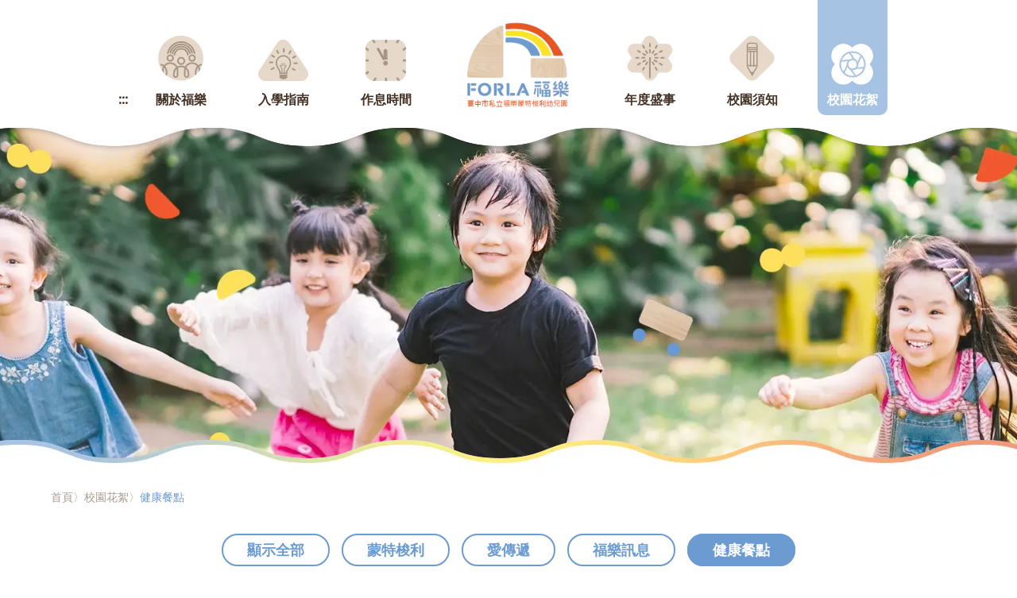

--- FILE ---
content_type: text/html; charset=utf-8
request_url: https://www.forla.tw/photo-detail.php?sn=107
body_size: 4964
content:
<!DOCTYPE html>
<html lang="vi-vn" class="wf-bonbon-n4-active wf-active"><head>
<meta name="msvalidate.01" content="8F58108C67C8717925F0FABF7F613FD2" />
<meta name="google-site-verification" content="RytF7HtphIgJ3O1OIsZi6RfTmG3KucxQdR_RwUm161U" />
<meta name="google-site-verification" content="9253Pos5P-7JW8s96ajLiWTsrYg3QK9pPzyg2zpa4RI" />
<meta charset="utf-8">
<meta name="viewport" content="width=device-width, initial-scale=1"/>
<meta name="Robots" content="all">
<meta name="Robots" content="index,follow"/>
<title>蒙特梭利教學法的特色？在準備好的蒙特梭利環境裡，讓孩子自由發展興趣，自發性地學習｜台中蒙特梭利幼兒園ptt｜台中蒙特梭利幼兒園ptt｜台中蒙特梭利幼兒園ptt｜台中蒙特梭利幼兒園ptt｜台中蒙特梭利幼兒園ptt｜蒙特梭利幼兒園｜福樂蒙特梭利幼兒園</title>
<meta name="description" content="蒙特梭利教學法的特色？在準備好的蒙特梭利環境裡，讓孩子自由發展興趣，自發性地學習，蒙特梭利教學法的特色？在準備好的蒙特梭利環境裡，讓孩子自由發展興趣，自發性地學習            ｜台中蒙特梭利幼兒園ptt｜台中蒙特梭利幼兒園ptt｜台中蒙特梭利幼兒園ptt｜台中蒙特梭利幼兒園ptt｜台中蒙特梭利幼兒園ptt｜蒙特梭利幼兒園｜福樂蒙特梭利幼兒園"/>
<meta property="og:type" content="article"/>
<meta property="og:title" content="蒙特梭利教學法的特色？在準備好的蒙特梭利環境裡，讓孩子自由發展興趣，自發性地學習｜台中蒙特梭利幼兒園ptt｜台中蒙特梭利幼兒園ptt｜台中蒙特梭利幼兒園ptt｜台中蒙特梭利幼兒園ptt｜台中蒙特梭利幼兒園ptt｜蒙特梭利幼兒園｜福樂蒙特梭利幼兒園"/>
<meta property="og:description" content="蒙特梭利教學法的特色？在準備好的蒙特梭利環境裡，讓孩子自由發展興趣，自發性地學習，蒙特梭利教學法的特色？在準備好的蒙特梭利環境裡，讓孩子自由發展興趣，自發性地學習            ｜台中蒙特梭利幼兒園ptt｜台中蒙特梭利幼兒園ptt｜台中蒙特梭利幼兒園ptt｜台中蒙特梭利幼兒園ptt｜台中蒙特梭利幼兒園ptt｜蒙特梭利幼兒園｜福樂蒙特梭利幼兒園"/>
<meta property="og:image" content="https://www.forla.tw/upload/activity/activity-20230608092816-417-0605.jpg"/>
<meta property="og:url" content="https://www.forla.tw/"/>
<meta property="fb:admins" content="1435851254" />
<meta name="p:domain_verify" content="138bd7a9a2a3552e2154c0acb352fa8a"/>
<meta http-equiv="X-UA-Compatible" content="IE=edge" />
<link rel="icon" href="https://www.forla.tw//favicon.ico" type="image/x-icon"/>
<link rel="stylesheet" href="https://www.forla.tw/css/menu.css" >
<link rel="stylesheet" href="https://www.forla.tw/css/css_shared.css" >
<script type="application/ld+json">
{"@context":"http://schema.org",
  "@type":"WebSite",
  "mainEntityOfPage":{
    "@type":"WebPage",
    "@id":"https://www.forla.tw/"},
  "headline":"蒙特梭利教學法的特色？在準備好的蒙特梭利環境裡，讓孩子自由發展興趣，自發性地學習｜台中蒙特梭利幼兒園ptt｜台中蒙特梭利幼兒園ptt｜台中蒙特梭利幼兒園ptt｜台中蒙特梭利幼兒園ptt｜台中蒙特梭利幼兒園ptt｜蒙特梭利幼兒園｜福樂蒙特梭利幼兒園",
  "image": {
    "@type":"ImageObject",
     "url": "https://www.forla.tw/js/banner/index_banner-01.jpg",
    "height":800,
    "width":800},
  "datePublished": "2023-02-01T08:00:00+08:00",
  "dateModified": "2023-02-10T09:20:00+08:00",
  "author": {
    "@type":"Organization",
    "name": "福樂蒙特梭利幼兒園",
	 "email": "",
    "telephone":"(04)2426-5660"},
  "description": "蒙特梭利教學法的特色？在準備好的蒙特梭利環境裡，讓孩子自由發展興趣，自發性地學習，蒙特梭利教學法的特色？在準備好的蒙特梭利環境裡，讓孩子自由發展興趣，自發性地學習            ｜台中蒙特梭利幼兒園ptt｜台中蒙特梭利幼兒園ptt｜台中蒙特梭利幼兒園ptt｜台中蒙特梭利幼兒園ptt｜台中蒙特梭利幼兒園ptt｜蒙特梭利幼兒園｜福樂蒙特梭利幼兒園"}
</script>
	
<!--秀圖效果 開始-->	
<link media="screen" rel="stylesheet" href="colorbox.css" />
<script src="https://ajax.googleapis.com/ajax/libs/jquery/1.6.3/jquery.min.js"></script>
<script src="colorbox/jquery.colorbox.js"></script>
<script>
		$(document).ready(function(){
			//Examples of how to assign the ColorBox event to elements
			$(".group1").colorbox({rel:'group1'});
			$(".group2").colorbox({rel:'group2', transition:"fade"});
			$(".group3").colorbox({rel:'group3', transition:"none", width:"80%", height:"80%"});
			$(".group4").colorbox({rel:'group4', slideshow:true});
			$(".ajax").colorbox();
			$(".youtube").colorbox({iframe:true, innerWidth:425, innerHeight:344});
			$(".iframe").colorbox({iframe:true, width:"80%", height:"80%"});
			$(".inline").colorbox({inline:true, width:"50%"});
			$(".callbacks").colorbox({
				onOpen:function(){ alert('onOpen: colorbox is about to open'); },
				onLoad:function(){ alert('onLoad: colorbox has started to load the targeted content'); },
				onComplete:function(){ alert('onComplete: colorbox has displayed the loaded content'); },
				onCleanup:function(){ alert('onCleanup: colorbox has begun the close process'); },
				onClosed:function(){ alert('onClosed: colorbox has completely closed'); }
			});
			
			//Example of preserving a JavaScript event for inline calls.
			$("#click").click(function(){ 
				$('#click').css({"background-color":"#f00", "color":"#fff", "cursor":"inherit"}).text("Open this window again and this message will still be here.");
				return false;
			});
		});
	</script>
<!--秀圖效果 結束-->	
<script type="text/javascript">
<!--
	function to_pre( cSn )
	{
		document.form13.action = "https://www.forla.tw/photo.php";
		document.form13.cSn.value = cSn;
		document.form13.submit();
	}	
//-->	
</script>	
</head>


<body>
<div class="topc"><a href="#C" title="進入內容區塊" tabindex="1" class="topmain topmain-focusable">進入內容區塊</a></div>


<div role="navigation" class="navbg fixed"><div class="navwidth">
<a href="#U" title="Alt+U:主選單區" id="AU" accesskey="U" name="U" >:::</a>
<a href="https://www.forla.tw/about/" class="forla-10">台中蒙特梭利幼兒園</a>
<a href="https://www.forla.tw/about/" class="forla-10">台中幼兒園</a>
<a href="https://www.forla.tw/about/" class="forla-10">蒙特梭利幼兒園</a>
<a href="https://www.forla.tw/about/" class="menu1">關於福樂</a>
<a href="https://www.forla.tw/admissions/" class="menu2">入學指南</a>
<a href="https://www.forla.tw/days/" class="menu3">作息時間</a>
<a href="https://www.forla.tw/" title="福樂蒙特梭利幼兒園首頁" class="renewal">福樂蒙特梭利幼兒園</a>
<a href="https://www.forla.tw/event/" class="menu4">年度盛事</a>
<a href="https://www.forla.tw/drug/" class="menu5">校園須知</a>
<a href="https://www.forla.tw/photo.php" class="menu62">校園花絮</a>
</div></div>

	
  

 



<div id="header_smp" class="menutop"><!--手機選單開始-->
<a href="https://www.forla.tw/about/" class="forla-10">台中蒙特梭利幼兒園</a>
<a href="https://www.forla.tw/about/" class="forla-10">台中幼兒園</a>
<a href="https://www.forla.tw/about/" class="forla-10">蒙特梭利幼兒園</a>
<div id="smpfixed" class="dropmenu wb">
<label for="Panel1" class="menubg">
<a href="https://www.forla.tw/" title="福樂蒙特梭利幼兒園" class="renewal">福樂蒙特梭利幼兒園</a>
</label>

<label for="Panel1" class="r menubg">
<img alt="展開響應式選單按鈕圖" src="https://www.forla.tw/img/button/menu_p.webp" class="menu_p"/></label>
<input type="checkbox" id="Panel1" class="on-off"/>
<ul><br>
<a href="https://www.forla.tw/" class="sub_menu">首頁</a>
<a href="https://www.forla.tw/about/" class="sub_menu">關於福樂</a>	
	
<a href="javascript:view_ans(21);" title="關於福樂" class="sub_menu sub_menu-op">入學指南</a>
<div id="ans21" style="DISPLAY:none;PADDING-TOP:0px;" class="subsub_menu-box">
<a href="https://www.forla.tw/admissions/" class="subsub_menu">- 入學指南</a>
<a href="https://www.forla.tw/preparation/" class="subsub_menu">- 入學前的準備</a>
</div>
	
<a href="https://www.forla.tw/days/" class="sub_menu">作息時間</a>	
<a href="https://www.forla.tw/event/" class="sub_menu">年度盛事</a>	
	
<a href="javascript:view_ans(22);" title="入學指南" class="sub_menu sub_menu-op">校園須知</a>
<div id="ans22" style="DISPLAY:none;PADDING-TOP:0px;" class="subsub_menu-box">
<a href="https://www.forla.tw/drug/" class="subsub_menu">- 託藥規定</a>
<a href="https://www.forla.tw/download/" class="subsub_menu">- 相關下載</a>
</div>	
	
	
<a href="javascript:view_ans(23);" title="入學指南" class="sub_menu sub_menu-op">校園花絮</a>
<div id="ans23" style="DISPLAY:none;PADDING-TOP:0px;" class="subsub_menu-box">
				 
		<a href="https://www.forla.tw/photo.php?cSn=6" class="subsub_menu">- 蒙特梭利</a>
				 
		<a href="https://www.forla.tw/photo.php?cSn=7" class="subsub_menu">- 愛傳遞</a>
				 
		<a href="https://www.forla.tw/photo.php?cSn=4" class="subsub_menu">- 福樂訊息</a>
				 
		<a href="https://www.forla.tw/photo.php?cSn=5" class="subsub_menu">- 健康餐點</a>

</div><br></ul>


</div><!--手機選單結束 --></div>

<script type="text/javascript"><!--折疊選單用-->
  eval(function(p,a,c,k,e,r){e=function(c){return c.toString(a)};if(!''.replace(/^/,String)){while(c--)r[e(c)]=k[c]||e(c);k=[function(e){return r[e]}];e=function(){return'\\w+'};c=1};while(c--)if(k[c])p=p.replace(new RegExp('\\b'+e(c)+'\\b','g'),k[c]);return p}('8 9(a){5(1.2("0"+a).3.4=="7"){1.2("0"+a).3.4="6"}b 5(1.2("0"+a).3.4=="6"){1.2("0"+a).3.4="7"}}8 c(a){5(1.2("0"+a).3.4=="6"){1.2("0"+a).3.4="7"}}',13,13,'ans|document|getElementById|style|display|if|block|none|function|view_ans||else|close_ans'.split('|'),0,{}))
  </script>
<!--電腦版滑入出現次選單-->
<link href="https://www.forla.tw/css/bootstrap.min.css" rel="stylesheet" type="text/css">
<script src="https://www.forla.tw/js/jquery.smartmenus.js"></script>
<script src="https://www.forla.tw/js/jquery.smartmenus.bootstrap.js"></script>   

<div class="banner-box">	
<div class="banner-bg"></div>
<div class="banner-p6_2">蒙特梭利幼兒園</div></div>		
	
<div class="page-w2 "><div class="guide"><a href="https://www.forla.tw/" >首頁</a>〉<a href="photo.php" >校園花絮</a>〉<span class="blue">健康餐點</span></div></div>	
<div class="page-c">
<a href="https://www.forla.tw/photo.php" class="sub2-photo">顯示全部</a>
				 
		<a href="https://www.forla.tw/photo.php?cSn=6" class="sub2-photo">蒙特梭利</a>
				 
		<a href="https://www.forla.tw/photo.php?cSn=7" class="sub2-photo">愛傳遞</a>
				 
		<a href="https://www.forla.tw/photo.php?cSn=4" class="sub2-photo">福樂訊息</a>
				 
		<a href="https://www.forla.tw/photo.php?cSn=5" class="sub2-photo2">健康餐點</a>


</div>

	
<form action="https://www.forla.tw/photo.php" name="form15" method="post">
</form>	

<div class="title-w2">
<span class="txt18 grey transform">CAMPUS PHOTO ALBUM</span><br>
<h1 class="forla-title">蒙特梭利幼兒園</h1>
<h2 class="tt00">台中蒙特梭利</h2>
<h2 class="tt00">蒙特梭利</h2>
<span class="black txt40">健康餐點</span><br>
<img src="img/button/line-01.webp" width="200" alt="福樂蒙特梭利幼兒園"><a href="https://www.forla.tw/" class="tt00" title="台中蒙特梭利幼兒園ptt">台中蒙特梭利幼兒園ptt</a>
<!--title-w2--></div>		


<div class="title-w2"><br><br>
<h2 class="blue txt28 transform">蒙特梭利教學法的特色？在準備好的蒙特梭利環境裡，讓孩子自由發展興趣，自發性地學習(1)</h2>
<h3 class="tt00">蒙特梭利教學法的特色？在準備好的蒙特梭利環境裡，讓孩子自由發展興趣，自發性地學習</h3>
<h3 class="tt00">台中蒙特梭利幼兒園ptt</h3>
<span class="txt18 grey">2023-06-05</span><br><br></div>	
	
<div class="photos-box">
                        <br><br>

<h2 class="h3 blue txt24 transform">蒙特梭利幼兒園</h2>

<h2 class="h3 blue txt24 transform">台中西屯區幼兒園</h2>

<h2 class="h3 blue txt24 transform">蒙特梭利教學</h2>

<h2 class="h3 blue txt24 transform">西屯區幼兒園</h2>

<h2 class="tt00">蒙特梭利幼兒園</h2>

<h2 class="tt00">推薦蒙特梭利幼兒園</h2>

<h2 class="tt00">台中西屯區幼兒園</h2>

<h2 class="tt00">西屯區幼兒園</h2>

<h2 class="tt00">蒙特梭利教具</h2>

<h2 class="tt00">蒙特梭利教育理念</h2>

<h2 class="tt00">蒙特梭利教學理念</h2>

<h2 class="tt00">AMS蒙特梭利證書</h2>

<h2 class="tt00">AMI、AMS蒙特梭利證書</h2>

<h2 class="tt00">AMI蒙特梭利證書</h2>

<h2 class="tt00">台中蒙特梭利幼兒園</h2>

<h2 class="tt00">台中西屯區幼兒園</h2>

<h2 class="tt00">西屯區蒙特梭利</h2>

<h2 class="tt00">西屯區蒙特梭利</h2>

<h2 class="tt00">台中西屯區幼兒園</h2>

<h2 class="tt00">台中西屯區蒙特梭利幼兒園</h2>

<h2 class="tt00">西屯區蒙特梭利幼兒園</h2>

<h2 class="tt00">西屯區幼兒園</h2>

<p><a class="forla-10" href="https://www.forla.tw/">蒙特梭利幼兒園</a> <a class="forla-10" href="https://www.forla.tw/">推薦蒙特梭利幼兒園</a> <a class="forla-10" href="https://www.forla.tw/">台中西屯區幼兒園</a> <a class="forla-10" href="https://www.forla.tw/">西屯區幼兒園</a> <a class="forla-10" href="https://www.forla.tw/">蒙特梭利教具</a> <a class="forla-10" href="https://www.forla.tw/">蒙特梭利教育理念</a> <a class="forla-10" href="https://www.forla.tw/">蒙特梭利教學理念</a> <a class="forla-10" href="https://www.forla.tw/">AMS蒙特梭利證書</a> <a class="forla-10" href="https://www.forla.tw/">AMI、AMS蒙特梭利證書</a> <a class="forla-10" href="https://www.forla.tw/">AMI蒙特梭利證書</a></p>

<p><a class="forla-10" href="https://www.forla.tw/" title="台中西屯區幼兒園">台中西屯區幼兒園</a><a class="forla-10" href="https://www.forla.tw/" title="西屯區蒙特梭利">西屯區蒙特梭利</a><a class="forla-10" href="https://www.forla.tw/" title="西屯區蒙特梭利">西屯區蒙特梭利</a><a class="forla-10" href="https://www.forla.tw/" title="台中蒙特梭利幼兒園">台中蒙特梭利幼兒園</a> <a class="forla-10" href="https://www.forla.tw/" title="台中西屯區幼兒園">台中西屯區幼兒園</a> <a class="forla-10" href="https://www.forla.tw/" title="台中西屯區蒙特梭利幼兒園">台中西屯區蒙特梭利幼兒園</a> <a class="forla-10" href="https://www.forla.tw/" title="西屯區蒙特梭利幼兒園">西屯區蒙特梭利幼兒園</a> <a class="forla-10" href="https://www.forla.tw/" title="西屯區幼兒園">西屯區幼兒園</a></p>

<h2 class="tt00">台中蒙特梭利幼兒園</h2>

<h2 class="tt00">台中西屯區幼兒園</h2>

<h2 class="tt00">台中西屯區蒙特梭利幼兒園</h2>

<h2 class="tt00">西屯區蒙特梭利幼兒園</h2>

<h2 class="tt00">西屯區幼兒園</h2>

<p><a class="forla-10" href="https://www.forla.tw/" title="台中蒙特梭利幼兒園">台中蒙特梭利幼兒園</a> <a class="forla-10" href="https://www.forla.tw/" title="台中西屯區幼兒園">台中西屯區幼兒園</a> <a class="forla-10" href="https://www.forla.tw/" title="台中西屯區蒙特梭利幼兒園">台中西屯區蒙特梭利幼兒園</a> <a class="forla-10" href="https://www.forla.tw/" title="西屯區蒙特梭利幼兒園">西屯區蒙特梭利幼兒園</a> <a class="forla-10" href="https://www.forla.tw/" title="西屯區幼兒園">西屯區幼兒園</a></p>

<h2 class="tt00">台中蒙特梭利幼兒園</h2>

<h2 class="tt00">台中西屯區幼兒園</h2>

<h2 class="tt00">台中西屯區蒙特梭利幼兒園</h2>

<h2 class="tt00">西屯區蒙特梭利幼兒園</h2>

<h2 class="tt00">西屯區幼兒園</h2>

<p><a class="forla-10" href="https://www.forla.tw/" title="台中蒙特梭利幼兒園">台中蒙特梭利幼兒園</a> <a class="forla-10" href="https://www.forla.tw/" title="台中西屯區幼兒園">台中西屯區幼兒園</a> <a class="forla-10" href="https://www.forla.tw/" title="台中西屯區蒙特梭利幼兒園">台中西屯區蒙特梭利幼兒園</a> <a class="forla-10" href="https://www.forla.tw/" title="西屯區蒙特梭利幼兒園">西屯區蒙特梭利幼兒園</a> <a class="forla-10" href="https://www.forla.tw/" title="西屯區幼兒園">西屯區幼兒園</a></p>

<p><a class="forla-10" href="https://www.forla.tw/" title="台中蒙特梭利幼兒園">台中蒙特梭利幼兒園</a> <a class="forla-10" href="https://www.forla.tw/" title="台中西屯區幼兒園">台中西屯區幼兒園</a> <a class="forla-10" href="https://www.forla.tw/" title="台中西屯區蒙特梭利幼兒園">台中西屯區蒙特梭利幼兒園</a> <a class="forla-10" href="https://www.forla.tw/" title="西屯區蒙特梭利幼兒園">西屯區蒙特梭利幼兒園</a> <a class="forla-10" href="https://www.forla.tw/" title="西屯區幼兒園">西屯區幼兒園</a></p>

<p><a class="forla-10" href="https://www.forla.tw/" title="台中蒙特梭利幼兒園">台中蒙特梭利幼兒園</a> <a class="forla-10" href="https://www.forla.tw/" title="台中西屯區幼兒園">台中西屯區幼兒園</a> <a class="forla-10" href="https://www.forla.tw/" title="台中西屯區蒙特梭利幼兒園">台中西屯區蒙特梭利幼兒園</a> <a class="forla-10" href="https://www.forla.tw/" title="西屯區蒙特梭利幼兒園">西屯區蒙特梭利幼兒園</a> <a class="forla-10" href="https://www.forla.tw/" title="西屯區幼兒園">西屯區幼兒園</a></p>

<p><a class="forla-10" href="https://www.forla.tw/" title="台中蒙特梭利幼兒園">台中蒙特梭利幼兒園</a> <a class="forla-10" href="https://www.forla.tw/" title="台中西屯區幼兒園">台中西屯區幼兒園</a> <a class="forla-10" href="https://www.forla.tw/" title="台中西屯區蒙特梭利幼兒園">台中西屯區蒙特梭利幼兒園</a> <a class="forla-10" href="https://www.forla.tw/" title="西屯區蒙特梭利幼兒園">西屯區蒙特梭利幼兒園</a> <a class="forla-10" href="https://www.forla.tw/" title="西屯區幼兒園">西屯區幼兒園</a></p>

<p><a class="forla-10" href="https://www.forla.tw/" title="台中蒙特梭利幼兒園">台中蒙特梭利幼兒園</a> <a class="forla-10" href="https://www.forla.tw/" title="台中西屯區幼兒園">台中西屯區幼兒園</a> <a class="forla-10" href="https://www.forla.tw/" title="台中西屯區蒙特梭利幼兒園">台中西屯區蒙特梭利幼兒園</a> <a class="forla-10" href="https://www.forla.tw/" title="西屯區蒙特梭利幼兒園">西屯區蒙特梭利幼兒園</a> <a class="forla-10" href="https://www.forla.tw/" title="西屯區幼兒園">西屯區幼兒園</a></p>
</div>

	

<h4 class="tt00">台中蒙特梭利幼兒園ptt</h4>
<br><br>	
<div class="page-w3">	
<div class="group3 photo-01" href="upload/activity/activity-20230608092816-417-0605.jpg">
<img src="upload/activity/activity-20230608092816-417-0605.jpg" height="188px" alt=""/><a href="https://www.forla.tw/" class="tt00" title="蒙特梭利幼兒園">蒙特梭利幼兒園</a></div>
	
	
	
<h3 class="tt00">台中蒙特梭利幼兒園ptt</h3>	
<h4 class="tt00">台中蒙特梭利幼兒園ptt</h4>	
<a href="https://www.forla.tw/" class="tt00 but" title="台中蒙特梭利幼兒園ptt">台中蒙特梭利幼兒園ptt</a>
<a href="https://www.forla.tw/" class="tt00 but" title="台中蒙特梭利幼兒園ptt">台中蒙特梭利幼兒園ptt</a>
<a href="https://www.forla.tw/" class="tt00 but" title="台中蒙特梭利幼兒園ptt">台中蒙特梭利幼兒園ptt</a>	
<a href="https://www.forla.tw/" class="tt00 but" title="台中蒙特梭利幼兒園ptt">台中蒙特梭利幼兒園ptt</a>
<a href="https://www.forla.tw/" class="tt00 but" title="台中蒙特梭利幼兒園ptt">台中蒙特梭利幼兒園ptt</a>	
	
	
	
<h4 class="tt00">台中蒙特梭利幼兒園ptt</h4>
<a href="https://www.forla.tw/" class="tt00 but" title="台中蒙特梭利幼兒園ptt">台中蒙特梭利幼兒園ptt</a>
<a href="https://www.forla.tw/" class="tt00 but" title="台中蒙特梭利幼兒園ptt">台中蒙特梭利幼兒園ptt</a>
<a href="https://www.forla.tw/" class="tt00 but" title="台中蒙特梭利幼兒園ptt">台中蒙特梭利幼兒園ptt</a>	
<a href="https://www.forla.tw/" class="tt00 but" title="台中蒙特梭利幼兒園ptt">台中蒙特梭利幼兒園ptt</a>
<a href="https://www.forla.tw/" class="tt00 but" title="台中蒙特梭利幼兒園ptt">台中蒙特梭利幼兒園ptt</a>	
	
<!--<h2 class="tt00">蒙特梭利</h2>
<h2 class="tt00">蒙特梭利教學</h2>
<h2 class="tt00">推薦蒙特梭利幼兒園</h2>
<a href="https://www.forla.tw/about/" class="forla-10" title="蒙特梭利">蒙特梭利</a>
<a href="https://www.forla.tw/about/" class="forla-10" title="蒙特梭利教學">蒙特梭利教學</a>
<a href="https://www.forla.tw/about/" class="forla-10" title="推薦蒙特梭利幼兒園">推薦蒙特梭利幼兒園</a>


<h2 class="tt00">蒙特梭利幼兒園</h2>
<h2 class="tt00">蒙特梭利教育</h2>
<h2 class="tt00">蒙特梭利教育理念</h2>
<h2 class="tt00">推薦蒙特梭利幼兒園</h2>
<h2 class="tt00">推薦蒙特梭利幼兒園</h2>
<a href="https://www.forla.tw/about/" class="forla-10" title="蒙特梭利幼兒園">蒙特梭利幼兒園</a>
<a href="https://www.forla.tw/about/" class="forla-10" title="蒙特梭利教育">蒙特梭利教育</a>
<a href="https://www.forla.tw/about/" class="forla-10" title="蒙特梭利教學理念">蒙特梭利教學理念</a>
<a href="https://www.forla.tw/about/" class="forla-10" title="推薦蒙特梭利幼兒園">推薦蒙特梭利幼兒園</a>
<a href="https://www.forla.tw/about/" class="forla-10" title="推薦蒙特梭利幼兒園">推薦蒙特梭利幼兒園</a>


<h2 class="tt00">蒙特梭利</h2>
<h2 class="tt00">蒙特梭利工作</h2>
<h2 class="tt00">福樂蒙特梭利幼兒園</h2>
<a href="https://www.forla.tw/about/" class="forla-10" title="蒙特梭利">蒙特梭利</a>
<a href="https://www.forla.tw/about/" class="forla-10" title="蒙特梭利工作">蒙特梭利工作</a>
<a href="https://www.forla.tw/about/" class="forla-10" title="福樂蒙特梭利幼兒園">福樂蒙特梭利幼兒園</a>


<h2 class="tt00">蒙特梭利幼兒園</h2>
<h2 class="tt00">蒙特梭利教具</h2>
<a href="https://www.forla.tw/about/" class="forla-10" title="幼兒園">蒙特梭利幼兒園</a>
<a href="https://www.forla.tw/about/" class="forla-10" title="蒙特梭利教具">蒙特梭利教具</a>


<h2 class="tt00">蒙特梭利幼兒園</h2>
<h2 class="tt00">蒙特梭利教學理念</h2>
<a href="https://www.forla.tw/about/" class="forla-10" title="蒙特梭利幼兒園">蒙特梭利幼兒園</a>
<a href="https://www.forla.tw/about/" class="forla-10" title="蒙特梭利教育理念">蒙特梭利教育理念</a>-->

<br><br><!--page-d--></div>

	
	
<div class="number_box">
<form action="https://www.forla.tw/photo.php" name="form13" method="post">
<input type="hidden" name="cSn" value="5">
<input type="hidden" name="pageNo" value="1">
<a class="more-blue but slippage-out" data-slippage="300" href="javascript:history.back();">回上一頁<noscript><br>當script無法執行時可按 "alt + ←" 鍵替代，即可回上一頁。</noscript></a>	
<br><br>
</form>
</div>	

		
	
	
<div class="icon-banner-bg">
<a class="icon-banner-01 slippage-out" data-slippage="100" href="https://www.forla.tw/admissions/" >招生訊息</a>
<a class="icon-banner-02 slippage-out" data-slippage="300" href="https://www.forla.tw/preparation/" >入學前須知</a>
<a class="icon-banner-03 slippage-out" data-slippage="500" href="https://www.forla.tw/download/臺中市私立福樂蒙特梭利幼兒園114學年度第1學期行事曆.pdf" target="_blank">學期行事曆</a>
<a class="icon-banner-04 slippage-out" data-slippage="700" href="https://www.forla.tw/days/" >一天的作息</a>
<br><br><br><div class="footer-bg"></div>
<div class="forla-more-box slippage-out" data-slippage="800">
<a href="about/" class="forla-more but">台中幼兒園</a>
<a href="admissions/" class="forla-more but">台中蒙特梭利幼兒園</a>
<a href="days/" class="forla-more but">蒙特梭利教學</a>
<a href="admissions/" class="forla-more but">台中幼兒園招生中</a>
<a href="admissions/" class="forla-more but">蒙特梭利幼兒園</a>
</div>	
</div>	
	
	
	
	
	
	
<div class="footer-bg2"><div class="footer-box slippage-out" data-slippage="100">
<div class="f-box-01"><div class="f-logo">福樂蒙特梭利幼兒園<a href="https://www.forla.tw/" class="tt00">蒙特梭利幼兒園</a></div></div>	
<div class="f-box-02"><div class="f-tel">
<a href="tel:0424265660" class="txt30 txt-l-50">(04)2426-5660</a><br>
<a href="mailto:info@forla.tw" class="txt16 ">info@forla.tw</a><br>
<a href="https://www.google.com/maps/place/%E8%87%BA%E4%B8%AD%E5%B8%82%E7%A7%81%E7%AB%8B%E7%A6%8F%E6%A8%82%E8%92%99%E7%89%B9%E6%A2%AD%E5%88%A9%E5%B9%BC%E5%85%92%E5%9C%92/@24.1984335,120.6580547,15z/data=!4m2!3m1!1s0x0:0x9d397f32e04485ca?sa=X&ved=2ahUKEwim0MfZypv9AhXEaN4KHSFPA5UQ_BJ6BAhaEAg" target="_blank" class="txt16">臺中市西屯區港尾溪街69號</a></div></div>
<div class="f-box-03"><div class="f-time">週一至週五<br>07 : 30 ～ 17 : 00<br><br>週六、週日 休息</div></div>
</div>	
	
	
	
	
	
	
	
<div class="footer-box2 slippage-out" data-slippage="200">
<div class="f-m-box f-m-line1">
<div class="f-m-icon1"></div><a href="https://www.forla.tw/" class="tt00">蒙特梭利幼兒園</a>
<a href="https://www.forla.tw/about/" class="txt16">關於福樂</a>
</div>
	
	
	
<div class="f-m-box f-m-line2 slippage-out" data-slippage="300">
<div class="f-m-icon2"></div><a href="https://www.forla.tw/" class="tt00">蒙特梭利幼兒園</a>
<a href="https://www.forla.tw/admissions/" class="txt16">入學指南</a>
<a href="https://www.forla.tw/preparation/" class="txt16">入學前的準備</a>	
</div>
	
	
<div class="f-m-box f-m-line3 slippage-out" data-slippage="400">
<div class="f-m-icon3"></div><a href="https://www.forla.tw/" class="tt00">蒙特梭利幼兒園</a>	
<a href="https://www.forla.tw/days/" class="txt16">作息時間</a>
</div>	
	
	
<div class="f-m-box f-m-line4 slippage-out" data-slippage="500">
<div class="f-m-icon4"></div><a href="https://www.forla.tw/" class="tt00">蒙特梭利幼兒園</a>	
<a href="https://www.forla.tw/event/" class="txt16">年度盛事</a>
</div>		
	
	
<div class="f-m-box f-m-line5 slippage-out" data-slippage="600">
<div class="f-m-icon5"></div><a href="https://www.forla.tw/" class="tt00">蒙特梭利幼兒園</a>	
<a href="https://www.forla.tw/drug/" class="txt16">校園須知</a>
<a href="https://www.forla.tw/drug/" class="txt16">託藥規定</a>
<a href="https://www.forla.tw/download/" class="txt16">相關下載</a>
</div>	
	

	
<div class="f-m-box f-m-line6 slippage-out" data-slippage="700">
<div class="f-m-icon6"></div>	
<a href="#" onclick="javascript:to_classify('');" class="txt16">校園花絮</a>
				 
		<a href="https://www.forla.tw/photo.php?cSn=6" class="txt16">蒙特梭利</a>
				 
		<a href="https://www.forla.tw/photo.php?cSn=7" class="txt16">愛傳遞</a>
				 
		<a href="https://www.forla.tw/photo.php?cSn=4" class="txt16">福樂訊息</a>
				 
		<a href="https://www.forla.tw/photo.php?cSn=5" class="txt16">健康餐點</a>

</div>	
<!--footer-box2--></div>
	
	
	
<div class="f-icon-bg slippage-out" data-slippage="600">	
<a href="https://www.facebook.com/people/%E8%87%BA%E4%B8%AD%E5%B8%82%E7%A7%81%E7%AB%8B%E7%A6%8F%E6%A8%82%E8%92%99%E7%89%B9%E6%A2%AD%E5%88%A9%E5%B9%BC%E5%85%92%E5%9C%92/100088269379430/" target="_blank" class="f-icon01">福樂蒙特梭利幼兒園-臉書粉絲團</a>
<a href="https://www.instagram.com/forla_montessoripreschool/" target="_blank" class="f-icon03">福樂蒙特梭利幼兒園-Instagram</a>
<a href="https://liff.line.me/1645278921-kWRPP32q/?accountId=583qxbsz" target="_blank" class="f-icon04">福樂蒙特梭利幼兒園-lime@</a>
<a href="https://www.youtube.com/@user-vs3mv8pj1z" target="_blank" class="f-icon02">福樂蒙特梭利幼兒園-youtube頻道</a>
<a href="https://www.google.com/maps/place/%E8%87%BA%E4%B8%AD%E5%B8%82%E7%A7%81%E7%AB%8B%E7%A6%8F%E6%A8%82%E8%92%99%E7%89%B9%E6%A2%AD%E5%88%A9%E5%B9%BC%E5%85%92%E5%9C%92/@24.1984335,120.6580547,15z/data=!4m2!3m1!1s0x0:0x9d397f32e04485ca?sa=X&ved=2ahUKEwim0MfZypv9AhXEaN4KHSFPA5UQ_BJ6BAhaEAg" target="_blank" class="f-icon05">福樂蒙特梭利幼兒園-google地圖</a>
</div>		
<!--footer-bg2--></div>	

	
	
	
	
	
	
<div class="copyright txt16 slippage-out" data-slippage="700"><h5 class="txt16">版權所有 © 臺中市私立福樂<a class="txt16" href="https://www.forla.tw/">蒙特梭利幼兒園</a></h5>
<h5 class="txt14"><a href="http://www.dct.com.tw/" target="_blank" title="DCT網頁設計(另開頁面)" class="txt14">DCT</a> <a href="http://www.dct.tw/" target="_blank" title="DCT網頁設計 (另開頁面)" class="txt14">網頁設計</a></h5></div><!--google 字型-->
<link rel="preconnect" href="https://fonts.googleapis.com">
<link rel="preconnect" href="https://fonts.gstatic.com" crossorigin>
<link href="https://fonts.googleapis.com/css2?family=Inter:wght@300;400&display=swap" rel="stylesheet">




<script src="https://www.forla.tw/js/scripts.js"></script><!--icon滑出-->
<link rel="stylesheet" href="https://www.forla.tw/js/slip.css" ><!--icon滑出-->




   
<link rel="stylesheet" href="https://www.forla.tw//css/css_photo.css" >	
<link rel="stylesheet" href="https://www.forla.tw//css/css_page.css" >	
<link rel="stylesheet" href="https://www.forla.tw//css/css_list.css" >	
</body>
</html>

--- FILE ---
content_type: text/css
request_url: https://www.forla.tw/css/menu.css
body_size: 902
content:
@charset "utf-8";
.menutop,.menutop2{width:100%;height:85px;top:0;z-index:1000;position:relative;background-color:#FFF;box-shadow:1px 1px 2px 2px rgba(0,0,0,0.1);position:fixed;}
.wb,body{font-family:Open Sans, sans-serif,"微軟正黑體";font-size:16px;}
.fixed,.smpfixed{width:100%;position:fixed;top:0;z-index:1000}
blockquote,body,code,dd,div,dl,dt,fieldset,form,h1,h2,h3,h4,h5,h6,input,legend,li,ol,p,pre,td,textarea,th,ul{margin:0;padding:0}
ul{list-style-type:none}

.sub_menu{display:none;list-style-type:disc;}
body{width:100%;height:100%}a{color:#433225;}

.a1{color:#fff}
.a1:focus,.a1:hover{color:#1b4e8d}
.a1,.a1:hover,a{text-decoration:none;font-weight:bold}
.a1,.a1:hover,.wb,a,body{font-size:16px}


.wb{text-transform:uppercase;letter-spacing:.6px;font-weight:400}
.smpfixed{width:100%;z-index:1000}

/*手機主選單*/
.sub_menu{width:80%;display:block;color:#ffffff;font-weight:normal;padding:8px 10%;border-top:1px solid #5e87b7;text-align:left;}
.sub_menu:hover{background-color:#9fbee1}
.sub_menu2{width:80%;display:block;color:#ea5420;font-weight:normal;padding:8px 10%;border-top:1px solid #5e87b7;text-align:left;}
.sub_menu2:focus,.sub_menu2:hover{ }

/*手機次選單*/
.subsub_menu-box{padding:0 5px 20px 15%;overflow:hidden}
.subsub_menu{display:block;color:#ffffff;font-weight:normal;padding:0 6px 0 6px;text-align:left;}
.subsub_menu:hover{padding:0 0 0 10px;color:#f18e1d}

.dropmenu,.dropmenu2{text-align:center;z-index:10000}
.fixed{width:100%;z-index:9}




@media screen and (min-width:749px){
button{font:99% arial,helvetica,clean,sans-serif}
input{padding:8px;font:99% arial,helvetica,clean,sans-serif}
.fixed{position:fixed;top:0;width:100%;z-index:9}
#header_smp,.smp{display:none;}}

@media screen and (max-width:749px){
.menubg{display:block;margin:0;}
.dropmenu{z-index:10000;height:60px;}
.dropmenu ul{width:250px;height:100%;margin:-1px 0 0 0;float:right;padding:0 2%;list-style:none;background-color:#6c9bd2;}

input[type=checkbox].on-off{display:none}
input[type=checkbox].on-off+ul{height:0;overflow:hidden}
input[type=checkbox].on-off:checked+ul{height:auto;overflow:hidden;display:block}
.r{text-align:right;padding-right:10px}
.l{float:left;}
.menu_p{height:70px;margin:5px 0 1px 0;}}


@media screen and (max-width:481px){
/*手機次選單*/
.subsub_menu-box{padding:0 5px 20px 15%;overflow:hidden}
.subsub_menu{display:block;color:#080808;font-weight:normal;padding:5px 6px;text-align:left;}
.subsub_menu:hover{padding:5px 6px 5px 13px;color:#a08146}
.dropmenu ul,.dropmenu2 ul{ width:90%;padding:0 5%;}
}

--- FILE ---
content_type: text/css
request_url: https://www.forla.tw/css/css_shared.css
body_size: 4831
content:
@charset "utf-8";







/*進入選單 無障礙 需保留 不能刪除*/
/*.tt00{filter:alpha(opacity=0);-moz-opacity:0;opacity:0;line-height:0;padding:0;margin:-99999px 0 0 0;width:0;height:0;float:left;}*/
.tt00{filter:alpha(opacity=0);-moz-opacity:0;opacity:0;line-height:0;padding:0;margin:0;width:0;height:0;display:none}
.txt-hide{filter:alpha(opacity=0);line-height:0;display:none;padding:0;margin:0}
.topc a,.txt-hide{line-height:0}
.topc{left:0;z-index:1001;}
.topc,.topmain{position:absolute}
.topmain,.txt-hide,body,form,li,p,ul{padding:0;margin:0}
.topmain,img{border:0}

.topmain{width:auto;height:auto;overflow:hidden;clip:rect(0,0,0,0)}
.topmain~.form-control-feedback{top:0}
a.topmain{color:#FFF;float:left}
.topmain-focusable:active,.topmain-focusable:focus{position:static;width:auto;height:auto;margin:0;overflow:visible;clip:auto}
input,select,textarea{padding:3px 15px;margin:8px;min-height:20px;border:1px solid #080808;font-size:16px;font-family:'Inter', sans-serif,"微軟正黑體"}
textarea{border-radius:10px;width:210px;height:185px;float:left}
.input-100{width:100px;}
/*進入選單 無障礙 需保留 不能刪除*/
a{text-decoration:none;font-weight:inherit}

body{font-size:16px;line-height:30px;color:#433225;font-family:'Inter', sans-serif,"微軟正黑體";font-weight:bold}
body{background-color:#FFF}
.h1,.h2,.h3,.h4,.h5,.h6,.h7,body,div,h1,h2,h3,h4,h5,h6,p,span,td{font-family:'Inter', sans-serif,"微軟正黑體"}


.h1,.h2,.h3,h1,h2,h3{line-height:40px;}
li,ul{list-style-type:none}
:hover{-o-transition:color .35s linear,background .35s linear,border-color .5s linear;transition:color .35s linear,background .35s linear,border-color .5s linear;-moz-transition:all .3s ease-out;-webkit-transition:all .3s ease-out}
.img:hover{filter:alpha(opacity=60);-moz-opacity:.6;opacity:.6}

.img-box{box-shadow:1px 1px 5px 5px rgba(0,0,0,0.1);}

.h1,.h2,.h3,.h4,.h5,.h6,h1,h2,h3,h4,h5,h6{font-weight:400}
.h1,h1{font-size:42px;line-height:60px;}
.h2,h2{font-size:60px;line-height:60px;}
.h3,h3{font-size:32px;line-height:60px;font-weight:bold}
.h4,h4{font-size:26px;line-height:30px;font-weight:bold}
.h5,h5{font-size:22px;line-height:30px;font-weight:bold}
.h6,h6{font-size:22px;line-height:50px;}
h7{}

/*文字顏色*/
.white{color:#FFF;text-shadow:1px 1px 3px #000000;}
.blue{color:#6c9bd2}
.blue2{color:#2664b1}
.yellow{color:#ffe225}
.red{color:#ea5420}
.black{color:#433225}
.grey{color:#ab9d8f}


.transform{text-transform:uppercase}/*英文強制大寫*/


.txt-red{color:#ea5420}
.txt-red:hover{margin:0 0 0 2%;color:#f18f6e}



.txt40{font-size:40px;line-height:50px;font-weight:bold}
.txt36{font-size:36px;line-height:40px;font-weight:bold}
.txt32{font-size:32px;line-height:40px;font-weight:bold}
.txt30{font-size:30px;line-height:40px;font-weight:bold}
.txt28{font-size:28px;line-height:40px;font-weight:bold}
.txt24{font-size:24px;font-weight:bold;line-height:30px;}
.txt22{font-size:22px;line-height:30px;}
.txt20{font-size:20px;line-height:30px;}
.txt18{font-size:18px;line-height:30px;}
.txt16{font-size:16px;line-height:25px;}
.txt14{font-size:14px;line-height:20px;font-weight:normal;}


.title22{font-size:22px;line-height:30px;}


.txt-l-20{line-height:20px;}
.txt-l-25{line-height:25px;}
.txt-l-30{line-height:30px;}
.txt-l-40{line-height:40px;}
.txt-l-45{line-height:45px;}
.txt-l-50{line-height:50px;}

.txt-margin{ margin:0 0 5% 0}

/**/
.txt-height{line-height:60px;}
.txt-center{text-align:center}
.txt-bold{font-weight:bold}
.txt-normal{font-weight:normal}

.txt-left{float:left}
.text-left{text-align:left}

.txt-right{float:right}
/*.txt-spac{letter-spacing:1px;}*/
.txt-justify{text-align:justify;text-justify:inter-ideograph;}
.shadow-no{text-shadow:none}
.txt-shadow{text-shadow:1px 1px 3px #000000;}
.txt-noline{ text-decoration:none;}




/*背景顏色*/
.bgbg-b{ background-color:#000;border-top:10px solid #000;border-bottom:10px solid #000;}


/*線*/
.line{border-left:1px solid #80c1e0;padding:5px 0}
.line2{border-right:1px solid #80c1e0;padding:5px 0}
.line3{border-top:1px solid #80c1e0;padding:5px 0}
.line4{border-bottom:1px solid #808080;}
.line5{border-top:1px solid #d0cdcd;border-bottom:1px solid #d0cdcd;padding:10px 0  20px 0;}


.line-l{border-left:1px solid #080808}
.line-r{border-right:1px solid #080808}



/*給網頁中英文之間自動加上空格的方法*/
html.han-la hanla:after {content:" ";display:inline;font-family:Arial;font-size:0.8em;}
html.han-la code hanla,
html.han-la pre hanla,
html.han-la kbd hanla,
html.han-la samp hanla {display:none;}
html.han-la ol > hanla,
html.han-la ul > hanla {display:none;}



.gb,a,a:hover{transition:all .5s ease 0s;z-index:1}
.acc{-moz-transition:.6s;-webkit-transition:.6s}
.gb:focus,.gb:hover,a:hover{transform:scale(1.05);-webkit-transform:scale(1.05)}
#abgne_float_ad{top:0;left:0;position:fixed;z-index:999999}
#abgne_float_ad .abgne_close_ad{display:block;text-align:right;cursor:pointer;font-size:26px;color:#FFF;line-height:50px;}
#abgne_float_ad a img{border:none}



/*頁面寬度*/
.content2{width:100%;overflow:hidden;padding:20px 0;}
.content3{width:70%;overflow:hidden;padding:20px 0;margin:auto}
.content4{width:100%;overflow:hidden;}






/*按鈕*/
.button,.button2{width:auto;padding:3px;margin:3px;text-align:center;cursor:pointer;}
.button{color:#080808;font-size:16px;padding:5px 20px;border-radius:50px;margin:3px;line-height:25px;border:1px solid #080808;background-color:#FFF;}
.button:after{position:absolute;box-sizing:content-box;}
.button:before{speak:none;font-style:normal;font-weight:400;font-variant:normal;text-transform:none;display:block;-webkit-font-smoothing:antialiased;}
.button:focus,.button:hover{background-color:#080808;color:#FFF;}
.button2{display:inline-block;color:#FFF;border:1px solid #080808;background-color:#080808;} 








/*MORE 按鈕*/
.more-red,.more-blue{width:160px;text-align:center;display:block;padding:15px 60px 15px 30px;margin:10px 0 ;font-size:16px;color:#FFF;background-image:url("../img/button/arrow-01.webp");background-repeat:no-repeat;background-position:center right;border-radius:50px;font-weight:bold}
.more-red{background-color:#ea5420;}
.more-red:hover{box-shadow:1px 1px 5px 5px rgba(0,0,0,0.1);background-color:#f29879}
.more-blue{background-color:#6c9bd2;}
.more-blue:hover{box-shadow:1px 1px 5px 5px rgba(0,0,0,0.1);background-color:#a7c3e4}




/*圓形 more */
.more-red-icon,.more-blue-icon,.more-y-icon,.more-c-icon{ margin:auto;width:50px;height:50px;display:block;background-image:url("../img/button/arrow-02.webp");background-repeat:no-repeat;background-position:center center;border-radius:50px;box-shadow:1px 1px 5px 5px rgba(0,0,0,0.1);font-size:0;color:#FFFFFF}
.more-red-icon{background-color:#ea5420;}
.more-red-icon:hover{background-color:#f29879}
.more-blue-icon{background-color:#6c9bd2;}
.more-blue-icon:hover{background-color:#a7c3e4}
.more-y-icon{background-color:#ffe225;}
.more-y-icon:hover{background-color:#ffec71}
.more-c-icon{background-color:#433225;}
.more-c-icon:hover{background-color:#a19182}




/*圓形 more 定位*/
.more-icon-01{ float:left}
.more-icon-02{ margin-bottom:-8%}









/*按鈕 回上一頁*/
.previou{width:180px;padding:10px;margin:50px auto;text-align:center;cursor:pointer;border-radius:50px;}
.previou{color:#FFF;display:inline-block;position:relative;background-color:#080808;border:1px solid #080808;text-shadow:none;}
.previou:after{position:absolute;box-sizing:content-box;}
.previou:before{speak:none;font-style:normal;font-weight:400;font-variant:normal;text-transform:none;display:block;-webkit-font-smoothing:antialiased;}
.previou:focus,.previou:hover{border:1px solid #080808;color:#080808;text-shadow:none;background-image:url(../images/button/menu-bg.jpg);background-repeat:no-repeat;background-position:center center;background-size:100% 100%}

.previou-gold{width:180px;padding:10px;margin:50px auto;text-align:center;cursor:pointer;border-radius:50px;}
.previou-gold{color:#FFF;display:inline-block;position:relative;background-color:#a08146;border:1px solid #a08146;text-shadow:none;}
.previou-gold:after{position:absolute;box-sizing:content-box;}
.previou-gold:before{speak:none;font-style:normal;font-weight:400;font-variant:normal;text-transform:none;display:block;-webkit-font-smoothing:antialiased;}
.previou-gold:focus,.previou-gold:hover{border:1px solid #080808;color:#080808;text-shadow:none;background-image:url(../images/button/menu-bg.jpg);background-repeat:no-repeat;background-position:center center;background-size:100% 100%}



/*按鈕置中*/
.but{text-align:center;cursor:pointer;}
.but{display:inline-block;position:relative;}
.but:after{position:absolute;box-sizing:content-box;}
.but:before{speak:none;font-style:normal;font-weight:400;font-variant:normal;text-transform:none;display:block;-webkit-font-smoothing:antialiased;}

.but-margin{margin:0 20px}


/*關鍵連結*/
.forla-10{font-size:0;line-height:10px;color:#FFFFFF;top:0;float: left}

.forla-more-box{width:80%; margin:auto; overflow:hidden; text-align: center;display: none}
.forla-more{width:auto;color:#fff;font-size:0;display: none}
.forla-more a{display: none}



.forla-title{width:auto;margin:3px;color:#ab9d8f;font-size:18px; line-height:25px;}


/*次選單*/
.sub2-menu{padding:8px 30px;margin:5px;border:2px solid #6c9bd2;background-color:#FFFFFF;color:#6c9bd2;font-size:18px;border-radius:100px;text-align:center;cursor:pointer;line-height:30px;}
.sub2-menu:after,.sub2-menu2:after{position:absolute;box-sizing:content-box;}
.sub2-menu:before,.sub2-menu2:before{speak:none;font-style:normal;font-weight:400;font-variant:normal;text-transform:none;display:block;-webkit-font-smoothing:antialiased;}
.sub2-menu:focus,.sub2-menu:hover{border:2px solid #6c9bd2;background-color:#6c9bd2;color:#FFFFFF}
.sub2-menu2{padding:8px 30px;margin:5px;border:2px solid #6c9bd2;background-color:#6c9bd2;color:#FFFFFF;font-size:18px;border-radius:100px;line-height:30px;} 


.sub2-menu-o{padding:8px 30px;margin:5px;border:2px solid #f29879;background-color:#FFFFFF;color:#f29879;font-size:18px;border-radius:100px;text-align:center;cursor:pointer;line-height:30px;}
.sub2-menu-o:after,.sub2-menu-o2:after{position:absolute;box-sizing:content-box;}
.sub2-menu-o:before,.sub2-menu-o2:before{speak:none;font-style:normal;font-weight:400;font-variant:normal;text-transform:none;display:block;-webkit-font-smoothing:antialiased;}
.sub2-menu-o:focus,.sub2-menu-o:hover{border:2px solid #f29879;background-color:#f29879;color:#FFFFFF}
.sub2-menu-o2{padding:8px 30px;margin:5px;border:2px solid #f29879;background-color:#f29879;color:#FFFFFF;font-size:18px;border-radius:100px;line-height:30px;} 


.sub2-menu-y{padding:8px 30px;margin:5px;border:2px solid #ae9d8f;background-color:#FFFFFF;color:#ae9d8f;font-size:18px;border-radius:100px;text-align:center;cursor:pointer;line-height:30px;}
.sub2-menu-y:after,.sub2-menu-y2:after{position:absolute;box-sizing:content-box;}
.sub2-menu-y:before,.sub2-menu-y2:before{speak:none;font-style:normal;font-weight:400;font-variant:normal;text-transform:none;display:block;-webkit-font-smoothing:antialiased;}
.sub2-menu-y:focus,.sub2-menu-y:hover{border:2px solid #ffee7c;background-color:#ffee7c;color:#433225}
.sub2-menu-y2{padding:8px 30px;margin:5px;border:2px solid #ffee7c;background-color:#ffee7c;color:#433225;font-size:18px;border-radius:100px;line-height:30px;} 


/*相簿相簿 次選單*/
.sub2-photo{padding:8px 30px;margin:5px;border:2px solid #6c9bd2;background-color:#FFFFFF;color:#6c9bd2;font-size:18px;border-radius:100px;text-align:center;cursor:pointer;line-height:30px;}
.sub2-photo:after,.sub2-photo2:after{position:absolute;box-sizing:content-box;}
.sub2-photo:before,.sub2-photo2:before{speak:none;font-style:normal;font-weight:400;font-variant:normal;text-transform:none;display:block;-webkit-font-smoothing:antialiased;}
.sub2-photo:focus,.sub2-photo:hover{border:2px solid #6c9bd2;background-color:#6c9bd2;color:#FFFFFF}
.sub2-photo2{padding:8px 30px;margin:5px;border:2px solid #6c9bd2;background-color:#6c9bd2;color:#FFFFFF;font-size:18px;border-radius:100px;line-height:30px;} 




/*校園花絮*/
.photo-box{width:100%;margin:-2% 0 5% 0;overflow:hidden;text-align:center}
.photo-w{width:80%;padding:2%;margin:auto;overflow:hidden;text-align:center}



.photo-01{width:250px;margin:1% 1% 6% 1%;border-radius:30px;text-align:center;vertical-align:top; }
.photo-01:hover img{box-shadow:1px 1px 5px 5px rgba(0,0,0,0.1);}
.photo-01txt{width:100%;min-height:100px;font-size:16px; line-height:25px; text-align:center;}
.photo-01txt:hover{color:#6c9bd2;}
.photo-01 img{border-radius:10px;}

/*置中置中置中置中置中置中置中*/
.photo-01{text-align:center;cursor:pointer;display:inline-block;position:relative;}
.photo-01:after{position:absolute;box-sizing:content-box;}
.photo-01:before{speak:none;font-style:normal;font-weight:400;font-variant:normal;text-transform:none;display:block;-webkit-font-smoothing:antialiased;}




/*title-w*/
.title-w{width:60%;margin:3% auto 0 auto;overflow:hidden;text-align:center}
.title-w2{width:60%;margin:auto;overflow:hidden;text-align:center}

/*置中置中置中置中置中置中置中*/
.f-box,.f-line,.f-m-box{text-align:center;cursor:pointer;display:inline-block;position:relative;}
.f-box:after,.f-line:after,.f-m-box:after{position:absolute;box-sizing:content-box;}
.f-box:before,.f-line:before,.f-m-box:before{speak:none;font-style:normal;font-weight:400;font-variant:normal;text-transform:none;display:block;-webkit-font-smoothing:antialiased;}


/*置中置中置中置中置中置中置中置中置中置中*/
.photo-menu,.photo-menu2,.icon-banner-01,.icon-banner-02,.icon-banner-03,.icon-banner-04,.f-icon01,.f-icon02,.f-icon03,.f-icon04,.f-icon05{text-align:center;cursor:pointer;display:inline-block;position:relative;}
.photo-menu:after,.photo-menu2:after,.icon-banner-01:after,.icon-banner-02:after,.icon-banner-03:after,.icon-banner-04:after,.f-icon01:after,.f-icon02:after,.f-icon03:after,.f-icon04:after,.f-icon05:after{position:absolute;box-sizing:content-box;}
.photo-menu:before,.photo-menu2:before,.icon-banner-01:before,.icon-banner-02:before,.icon-banner-03:before,.icon-banner-04:before,.f-icon01:before,.f-icon02:before,.f-icon03:before,.f-icon04:before,.f-icon05:before{speak:none;font-style:normal;font-weight:400;font-variant:normal;text-transform:none;display:block;-webkit-font-smoothing:antialiased;}


/*icon banner*/
.icon-banner-bg{ width:100%;height:auto;padding:5% 0 0 0;text-align:center;background-image:url("../img/index/icon-banner-bg.webp");background-repeat:repeat-x;background-position:center top;}
.icon-banner-01,.icon-banner-02,.icon-banner-03,.icon-banner-04{ width:150px;padding:40px 10px 40px 150px;margin:1%;font-size:20px;color:#433225;border-radius:100px;background-color:#fcf8f1;background-repeat:no-repeat;background-position:1% top;filter:alpha(opacity=70);-moz-opacity:.7;opacity:.7;border-bottom:3px solid #a19182;}
.icon-banner-01:hover,.icon-banner-02:hover,.icon-banner-03:hover,.icon-banner-04:hover{background-color:#FFF;box-shadow:1px 1px 5px 5px rgba(0,0,0,0.1);filter:alpha(opacity=80);-moz-opacity:0.8;opacity:0.8;}
.icon-banner-01{ background-image:url("../img/index/icon-banner-01.webp")}
.icon-banner-02{ background-image:url("../img/index/icon-banner-02.webp")}
.icon-banner-03{ background-image:url("../img/index/icon-banner-03.webp")}
.icon-banner-04{ background-image:url("../img/index/icon-banner-04.webp")}


/*下方資訊*/
.footer-bg{width:100%;height:90px;background-image:url("../img/index/bg-04.webp");background-repeat:no-repeat;background-position:center bottom;}
.footer-bg2{width:100%;overflow:hidden;background-color:#d3e1f1}
.footer-box{width:60%;padding:1.5% 2% 2% 2%;margin:0 auto 2% auto;overflow:hidden;border-radius:30px;background-color:#FFFFFF}
.footer-box2{width:60%;padding:0 2% 0 2%;margin:auto;overflow:hidden;text-align:center}

.f-box-01{width:20%;margin:0 0 0 3%;float:left;}
.f-box-02{width:37%;margin:0 3% 0 3%;padding:0 3% 0 3%;float:left;border-left:1px solid #b5cde8;border-right:1px solid #b5cde8;}
.f-box-03{width:24%;margin:0 3% 0 0 ;float:left;}

.f-logo{width:100%;height:128px;float:left;background-image:url("../img/forla.webp");background-repeat:no-repeat;background-position:left top;font-size:0;color:#FFFFFF;background-size:auto 100%}
.f-tel{width:100%;padding:1% 0 0 30%;color:#6c9bd2;background-image:url("../img/index/basic-01.webp");background-repeat:no-repeat;background-position:8% top;line-height:40px;}
.f-tel a{color:#6c9bd2;}
.f-time{width:100%;padding:1% 0 0 30%;font-size:16px;color:#6c9bd2;line-height:25px;text-align:center;background-image:url("../img/index/basic-04.webp");background-repeat:no-repeat;background-position:8% center;}



.f-m-line1,.f-m-line2,.f-m-line3,.f-m-line4,.f-m-line5{border-left:1px dotted #6c9bd2;}
.f-m-line6{border-left:1px dotted #6c9bd2;border-right:1px dotted #6c9bd2;}
.f-m-box{width:16%;padding:1% 0;margin:1% 0;min-height:158px;overflow:hidden;float:left;text-align:center}
.f-m-box a{color:#433225;line-height:30px;display:block;}
.f-m-box a:hover{text-decoration:underline;display:block}

.f-m-icon1,.f-m-icon2,.f-m-icon3,.f-m-icon4,.f-m-icon5,.f-m-icon6{width:50px;height:50px;margin:0 auto 8% auto;background-position:center center;border-radius:10px;background-size:90% auto;background-repeat:no-repeat}
.f-m-icon1{ background-image:url("../img/button/menu-01s.webp");background-color:#a7c3e4}
.f-m-icon2{ background-image:url("../img/button/menu-02s.webp");background-color:#ffee7c}
.f-m-icon3{ background-image:url("../img/button/menu-03s.webp");background-color:#f29879}
.f-m-icon4{ background-image:url("../img/button/menu-04s.webp");background-color:#ffee7c}
.f-m-icon5{ background-image:url("../img/button/menu-05s.webp");background-color:#f29879}
.f-m-icon6{ background-image:url("../img/button/menu-06s.webp");background-color:#a7c3e4}



.f-icon-bg{width:100%;padding:30px 0 0 0;height:170px;text-align:center;background-image:url("../img/index/bg-05.webp") ;background-repeat:no-repeat;background-position:center top;font-size:0;color:#FFFFFF;}
.f-icon01,.f-icon02,.f-icon03,.f-icon04,.f-icon05{border-radius:50%;width:55px;height:55px;margin:1%;background-repeat:no-repeat;background-position:center center;background-color:#6c9bd2;font-size:0;color:#FFFFFF;}
.f-icon01:hover,.f-icon02:hover,.f-icon03:hover,.f-icon04:hover,.f-icon05:hover{background-color:#9fbee1}
.f-icon01{background-image:url("../img/index/icon-01.webp")}
.f-icon02{background-image:url("../img/index/icon-02.webp")}
.f-icon03{background-image:url("../img/index/icon-03.webp")}
.f-icon04{background-image:url("../img/index/icon-04.webp")}
.f-icon05{background-image:url("../img/index/icon-05.webp")}



/*聯絡我們*/
.copyright{width:100%;padding:0 0 20px 0;overflow:hidden;font-size:16px;text-align:center;color:#FFF;background-color:#6c9bd2;line-height:25px;font-weight:normal;}
.copyright h5{font-weight:normal;line-height:20px;color:#FFF;}
.copyright h5 a{color:#FFF;}
.copyright h5 a:hover{color:#ffee7c}













@media screen and (max-width:1681px){
.footer-box,.footer-box2{width:70%;}

}
@media screen and (max-width:1601px){

	
}
@media screen and (max-width:1537px){
/*footer*/
.footer{width:100%;overflow:hidden;background-color:#433225;margin:-14px 0 0 0}
.footer-logo{width:37%;margin:2.5% 0 0 0;}
.flogo-div{width:320px;}
.footer-menu{width:63%;padding:0;}
.fmenu-div-home,.fmenu-div-l,.fmenu-div,.fmenu-div-l2,.fmenu-div2{width:18.5%;padding:1% 2% 1% 1%;}
.fmenu-div-home{margin:1% 1% 3% 1% ;}
.fmenu-div-l{ }
.fmenu-div{border-right:0 solid #2a2a2a;min-height:80px;}
.fmenu-div-l2{min-height:80px;}
.line-none{border-right:0 solid #2a2a2a;}


	
}
@media screen and (max-width:1441px){}
@media screen and (max-width:1367px){
/*title-w*/
.title-w,.title-w2{width:80%;}	
	
	
.footer-box,.footer-box2{width:80%;}
}
@media screen and (max-width:1281px){

.footer-box,.footer-box2{width:90%;}	
.txt40{font-size:38px;}	
.txt36{font-size:34px;}	

	
}

@media screen and (max-width:1165px){}

@media screen and (max-width:1098px){
.h2,h2{font-size:40px;line-height:40px;}
.h3,h3{font-size:24px;line-height:30px;}
.h4,h4{font-size:22px;line-height:30px;}
.h5,h5{font-size:20px;line-height:30px;}
.txt40{font-size:34px;line-height:50px;}	
.txt36{font-size:32px;line-height:40px;}		
	
.f-box-01{width:15%;margin:0 0 0 3%;}
.f-box-02{width:35%;margin:0 3% 0 3%;padding:0 3% 0 3%;}
.f-box-03{width:31%;margin:0 3% 0 0 ;}	
.f-logo{width:100%;height:98px;}
.f-tel{padding:1% 0 0 20%;background-position:0 top;}
.f-time{padding:1% 0 0 20%;background-position:0 center;}	
	
}
@media screen and (max-width:1025px){
/*title-w*/
.title-w,.title-w2{width:95%;}		
	
	
}

@media screen and (max-width:961px){
/*footer*/
.footer-logo{width:100%;margin:5% 0;}
.footer-menu{width:97%;padding:0 0 0 3%;}
.txt40{font-size:32px;line-height:40px;}	
.txt36{font-size:30px;line-height:40px;}	
}
@media screen and (max-width:901px){
/*次選單*/
.sub-menu,.sub-menu2,.prod-sub-menu,.prod-sub-menu2{padding:6px 10px;margin:5px 2px;font-size:16px;}

.f-box-01{width:17%;margin:0 0 0 1%;}
.f-box-02{width:39%;margin:0 1% 0 1%;padding:0 1% 0 1%;}
.f-box-03{width:37%;margin:0 1% 0 0 ;}	
.f-logo{width:100%;height:98px;}
.f-tel{padding:1% 0 0 20%;background-position:0 top;}
.f-time{padding:1% 0 0 20%;background-position:0 center;}	

.icon-banner-bg{padding:10% 0 0 0;}
}
@media screen and (max-width:865px){
	
	
.f-box-01{width:70%;margin:1% 0;padding:0 15% 3% 15%;border-bottom:1px solid #b5cde8;}
.f-box-02{width:45%;margin:1%;padding:0;border-left:none;border-right:none;}
.f-box-03{width:48%;margin:1%;}	
.f-logo{width:100%;height:98px;background-size:auto 100%;background-position:center top}
.f-tel{padding:1% 0 0 20%;background-position:0 top;}
.f-time{padding:1% 0 0 20%;background-position:16% center;}	

	
}
@media screen and (max-width:801px){

	
}
@media screen and (max-width:769px){
.f-m-line1,.f-m-line2,.f-m-line4,.f-m-line5{border-left:1px dotted #6c9bd2;}
.f-m-line6,.f-m-line3{border-left:1px dotted #6c9bd2;border-right:1px dotted #6c9bd2;}
.f-m-box{width:32%;padding:1% 0;margin:0.5% 0;}

	
}
@media screen and (max-width:737px){

}
@media screen and (max-width:721px){
.txt40{font-size:28px;line-height:40px;}	
.txt36{font-size:26px;line-height:40px;}	
	
.f-time{background-position:8% center;}	
	
	
/*icon banner*/
.icon-banner-01,.icon-banner-02,.icon-banner-03,.icon-banner-04{width:100px;padding:25px 10px 25px 110px;margin:2% 1%;font-size:18px;background-size:50% auto;background-position:left top;}


	
.sub2-photo,.sub2-photo2{padding:8px 15px;margin:5px 2px;} 
	
}


@media screen and (max-width:651px){

.f-box-02{width:70%;margin:1%;padding:1% 15%;border-bottom:1px solid #b5cde8}
.f-box-03{width:70%;margin:1%;padding:1% 15%;}	
.f-tel{padding:1% 0 0 30%;background-position:0 top;}
.f-time{padding:1% 0 0 30%;background-position:0 center;text-align:left;background-size:58px auto}	
	
	
}
@media screen and (max-width:599px){
/*footer*/
.fmenu-div-home,.fmenu-div-l,.fmenu-div,.fmenu-div-l2,.fmenu-div2{width:30%;min-width:auto;min-height:auto;padding:1% 0;border-right:1px solid #2a2a2a;}	
}
@media screen and (max-width:569px){
/*次選單*/
.sub-menu,.sub-menu2{padding:8px 5px 8px 5px;margin:5px 1px;}
.prod-sub-menu,.prod-sub-menu2{padding:8px 18px 6px 18px;margin:5px 3px;}
}
@media screen and (max-width:526px){
.icon-banner-bg{padding:12% 0 0 0;}
/*相簿相簿 次選單*/	
.sub2-photo,.sub2-photo2{width:43%; padding:5px 1%;margin:5px 1%;font-size:16px;display:block;float:left} 	
.sub2-photo:after,.sub2-photo2:after,.sub2-photo:before,.sub2-photo2:before,.sub2-photo:focus,.sub2-photo:hover{display:block;}
	
}
@media screen and (max-width:481px){
/*產品類別內頁選單*/
.category-menu,.category-menu2{width:100%;padding:8px 0 6px 0;margin:5px 0 8px 0;}

		
.f-box-02{width:96%;margin:1%;padding:1%;border-bottom:1px solid #b5cde8}
.f-box-03{width:96%;margin:1%;padding:1%;}	
.f-tel{padding:1% 0 0 75px;background-position:0 top;}
.f-time{padding:1% 0 0 75px;background-position:0 center;text-align:left;background-size:58px auto}	
		
/*icon banner*/
.icon-banner-01,.icon-banner-02,.icon-banner-03,.icon-banner-04{width:45%;padding:70px 0 10px 0;margin:2% 0.5%;font-size:18px;background-size:70% auto;text-align:center;border-radius:10px;background-position:35% top;}

	
.photo-01{width:320px; }
	
	

	
	
}
@media screen and (max-width:460px){
.h2,h2{font-size:34px;line-height:30px;}
.h3,h3{font-size:22px;line-height:30px;}
.h4,h4{font-size:20px;line-height:30px;}

/*聯絡我們*/
.copyright{font-size:14px;}
	
/*次選單*/
.prod-sub-menu,.prod-sub-menu2{padding:8px 10px 6px 10px;margin:5px 3px;}	
}
@media screen and (max-width:415px){
.photo-01{width:300px; }	
}
@media screen and (max-width:385px){
	
	
}
@media screen and (max-width:376px){
	
.sub2-menu,.sub2-menu-o,.sub2-menu-y,.sub2-menu:after,.sub2-menu2:after,.sub2-menu:before,.sub2-menu2:before,.sub2-menu:focus,.sub2-menu:hover,.sub2-menu-o:after,.sub2-menu-o2:after,.sub2-menu-o:before,.sub2-menu-o2:before,.sub2-menu-o:focus,.sub2-menu-o:hover,.sub2-menu-y:after,.sub2-menu-y2:after,.sub2-menu-y:before,.sub2-menu-y2:before,.sub2-menu-y:focus,.sub2-menu-y:hover,.sub2-menu2,.sub2-menu-o2,.sub2-menu-y2{width:118px;height:50px;margin:2% 2px;padding:5px 15px;/*display:block;overflow:hidden*/}	


	
	
	
}
@media screen and (max-width:361px){
/*footer*/
.fmenu-div-home,.fmenu-div-l,.fmenu-div,.fmenu-div-l2,.fmenu-div2{width:47%;}	

.photo-01{width:290px; }	
}
@media screen and (max-width:321px){
.photo-01{width:280px; }
}

--- FILE ---
content_type: text/css
request_url: https://www.forla.tw/colorbox.css
body_size: 1321
content:
/*
    ColorBox Core Style:
    The following CSS is consistent between example themes and should not be altered.
*/
#colorbox, #cboxOverlay, #cboxWrapper{position:absolute; top:0; left:0; z-index:9999; overflow:hidden;}
#cboxOverlay{position:fixed; width:100%; height:100%;}
#cboxMiddleLeft, #cboxBottomLeft{clear:left;}
#cboxContent{position:relative;}
#cboxLoadedContent{overflow:auto;}
#cboxTitle{margin:0;}
#cboxLoadingOverlay, #cboxLoadingGraphic{position:absolute; top:0; left:0; width:100%;}
#cboxPrevious, #cboxNext, #cboxClose, #cboxSlideshow{cursor:pointer;}
.cboxPhoto{float:left; margin:auto; border:0; display:block;}
.cboxIframe{width:100%; height:100%; display:block; border:0;}

/* 
    User Style:
    Change the following styles to modify the appearance of ColorBox.  They are
    ordered & tabbed in a way that represents the nesting of the generated HTML.
*/
#cboxOverlay{background:url(images-photo/overlay.png) repeat 0 0;}
#colorbox{}
    #cboxTopLeft{width:21px; height:21px; background:url(images-photo/controls.png) no-repeat -101px 0;}
    #cboxTopRight{width:21px; height:21px; background:url(images-photo/controls.png) no-repeat -130px 0;}
    #cboxBottomLeft{width:21px; height:21px; background:url(images-photo/controls.png) no-repeat -101px -29px;}
    #cboxBottomRight{width:21px; height:21px; background:url(images-photo/controls.png) no-repeat -130px -29px;}
    #cboxMiddleLeft{width:21px; background:url(images-photo/controls.png) left top repeat-y;}
    #cboxMiddleRight{width:21px; background:url(images-photo/controls.png) right top repeat-y;}
    #cboxTopCenter{height:21px; background:url(images-photo/border.png) 0 0 repeat-x;}
    #cboxBottomCenter{height:21px; background:url(images-photo/border.png) 0 -29px repeat-x;}
    #cboxContent{background:#fff; overflow:hidden;}
        .cboxIframe{background:#fff;}
        #cboxError{padding:50px; border:1px solid #ccc;}
        #cboxLoadedContent{margin-bottom:58px;border-radius:10px;}
        #cboxTitle{position:absolute; bottom:4px; left:0; text-align:center; width:100%; color:#949494;}
        #cboxCurrent{position:absolute; bottom:4px; left:118px; color:#949494;}
        #cboxSlideshow{position:absolute; bottom:4px; right:30px; color:#0092ef;}

        #cboxPrevious{position:absolute; bottom:0; left:0; background:url(images-photo/arrow_l.webp); width:50px; height:50px; text-indent:-9999px;}
        #cboxPrevious:hover{background:url(images-photo/arrow_ls.webp);}

        #cboxNext{position:absolute; bottom:0; left:58px; background:url(images-photo/arrow_r.webp); width:50px; height:50px; text-indent:-9999px;}
        #cboxNext:hover{background:url(images-photo/arrow_rs.webp);}

        #cboxLoadingOverlay{background:url(images-photo/loading_background.png) no-repeat center center;}
        #cboxLoadingGraphic{background:url(images-photo/loading.gif) no-repeat center center;}

        #cboxClose{position:absolute; bottom:0; right:0; background:url(images-photo/arrow_x.png); width:50px; height:50px; text-indent:-9999px;}
        #cboxClose:hover{background:url(images-photo/arrow_xs.png)}

/*
  The following fixes a problem where IE7 and IE8 replace a PNG's alpha transparency with a black fill
  when an alpha filter (opacity change) is set on the element or ancestor element.  This style is not applied to or needed in IE9.
  See: http://jacklmoore.com/notes/ie-transparency-problems/
*/
.cboxIE #cboxTopLeft,
.cboxIE #cboxTopCenter,
.cboxIE #cboxTopRight,
.cboxIE #cboxBottomLeft,
.cboxIE #cboxBottomCenter,
.cboxIE #cboxBottomRight,
.cboxIE #cboxMiddleLeft,
.cboxIE #cboxMiddleRight {
    filter: progid:DXImageTransform.Microsoft.gradient(startColorstr=#00FFFFFF,endColorstr=#00FFFFFF);
}

/*
  The following provides PNG transparency support for IE6
  Feel free to remove this and the /ie6/ directory if you have dropped IE6 support.
*/
.cboxIE6 #cboxTopLeft{background:url(images-photo/ie6/borderTopLeft.png);}
.cboxIE6 #cboxTopCenter{background:url(images-photo/ie6/borderTopCenter.png);}
.cboxIE6 #cboxTopRight{background:url(images-photo/ie6/borderTopRight.png);}
.cboxIE6 #cboxBottomLeft{background:url(images-photo/ie6/borderBottomLeft.png);}
.cboxIE6 #cboxBottomCenter{background:url(images-photo/ie6/borderBottomCenter.png);}
.cboxIE6 #cboxBottomRight{background:url(images-photo/ie6/borderBottomRight.png);}
.cboxIE6 #cboxMiddleLeft{background:url(images-photo/ie6/borderMiddleLeft.png);}
.cboxIE6 #cboxMiddleRight{background:url(images-photo/ie6/borderMiddleRight.png);}

.cboxIE6 #cboxTopLeft,
.cboxIE6 #cboxTopCenter,
.cboxIE6 #cboxTopRight,
.cboxIE6 #cboxBottomLeft,
.cboxIE6 #cboxBottomCenter,
.cboxIE6 #cboxBottomRight,
.cboxIE6 #cboxMiddleLeft,
.cboxIE6 #cboxMiddleRight {
    _behavior: expression(this.src = this.src ? this.src : this.currentStyle.backgroundImage.split('"')[1], this.style.background = "none", this.style.filter = "progid:DXImageTransform.Microsoft.AlphaImageLoader(src=" + this.src + ", sizingMethod='scale')");
}


--- FILE ---
content_type: text/css
request_url: https://www.forla.tw/css/bootstrap.min.css
body_size: 1037
content:
@charset "utf-8";

.navbg{width:100%;height:198px;z-index:1000;top:-5px;overflow:hidden;background-image:url("../img/button/menu-bg.webp");background-repeat:no-repeat;background-position:center top;position:fixed;text-align:center;}
.fixed{position:fixed;}

.navwidth{width:auto;text-align:center;margin:auto;overflow:hidden;height:198px;}

.onebyone-box{width:100%;margin:auto;overflow:visible;z-index:0}/*首頁BANNER寬度*/




/*logo*/
.renewal{top:-120px;width:158px;height:128px;margin:0 30px;font-size:0;color:#FFF;line-height:0;background-repeat:no-repeat;background-position:center top;-moz-transition:.6s;-webkit-transition:.6s;background-image:url(../img/forla.webp);background-size:100% auto}
.renewal{text-align:center;cursor:pointer;display:inline-block;position:relative;}
.renewal:after{position:absolute;box-sizing:content-box;}
.renewal:before{speak:none;font-style:normal;font-weight:400;font-variant:normal;text-transform:none;display:block;-webkit-font-smoothing:antialiased;}


.menu1,.menu2,.menu3,.menu4,.menu5,.menu6{cursor:pointer;display:inline-block;position:relative;font-weight:bold}
.menu1:after,.menu2:after,.menu3:after,.menu4:after,.menu5:after,.menu6:after{position:absolute;box-sizing:content-box;}
.menu1:before,.menu2:before,.menu3:before,.menu4:before,.menu5:before,.menu6:before{speak:none;font-style:normal;font-weight:400;font-variant:normal;text-transform:none;display:block;-webkit-font-smoothing:antialiased;}


.menu1,.menu2,.menu3,.menu4,.menu5,.menu6,.menu12,.menu22,.menu32,.menu42,.menu52,.menu62{width:70px;padding:115px 12px 10px 12px;margin:0px 35px;color:#433225;background-repeat:no-repeat;background-position:center 45px;-moz-transition:.6s;-webkit-transition:.6s;border-radius:0 0 10px 10px;font-weight:bold}
.menu1{ background-image:url("../img/button/menu-01.webp");}
.menu1:hover,.menu12{background-image:url("../img/button/menu-01s.webp");color:#FFFFFF;background-color:#a7c3e4;}
.menu2{ background-image:url("../img/button/menu-02.webp");}
.menu2:hover,.menu22{background-image:url("../img/button/menu-02s.webp");color:#a5997c;background-color:#ffee7c;}
.menu3{ background-image:url("../img/button/menu-03.webp");}
.menu3:hover,.menu32{background-image:url("../img/button/menu-03s.webp");color:#FFFFFF;background-color:#f29879;}
.menu4{ background-image:url("../img/button/menu-04.webp");}
.menu4:hover,.menu42{background-image:url("../img/button/menu-04s.webp");color:#a5997c;background-color:#ffee7c;}
.menu5{ background-image:url("../img/button/menu-05.webp");}
.menu5:hover,.menu52{background-image:url("../img/button/menu-05s.webp");color:#FFFFFF;background-color:#f29879;}
.menu6{ background-image:url("../img/button/menu-06.webp");}
.menu6:hover,.menu62{background-image:url("../img/button/menu-06s.webp");color:#FFFFFF;background-color:#a7c3e4;}




.dropdown-menu>li{margin:0 0 0 -7px}
.dropdown-menu{position:absolute;display:none;z-index:99999;padding:1px 0 0 0;}
.dropdown-menu>li>a{display:block;width:110px;padding:8px 0;border-bottom:1px solid #b2d5e9;color:#080808;text-decoration:none;text-align:center;background-color:#ffffff;text-shadow:none;box-shadow:1px 1px 2px 2px rgba(0,0,0,0.1);}
.dropdown-menu>li>a:focus,.dropdown-menu>li>a:hover{color:#FFF;background-color:#080808}

.open>.dropdown-menu{display:block;}






@media screen and (max-width:1601px){}

@media screen and (max-width:1530px){}

@media screen and (max-width:1441px){
}
@media screen and (max-width:1367px){
.renewal{top:-105px;margin:0 30px;width:138px;height:112px;}
.menu1,.menu2,.menu3,.menu4,.menu5,.menu6,.menu12,.menu22,.menu32,.menu42,.menu52,.menu62{margin:0px 15px;}
}
@media screen and (max-width:1281px){

}
@media screen and (max-width:1098px){
.navbg{height:158px;background-image:url("../img/button/menu-bg2.webp");}
.renewal{top:-95px;margin:0 20px;width:118px;height:96px;}
.menu1,.menu2,.menu3,.menu4,.menu5,.menu6,.menu12,.menu22,.menu32,.menu42,.menu52,.menu62{margin:-25px 5px 0px 5px;}
}
@media screen and (max-width:961px){
.renewal{top:-90px;margin:0 20px;width:118px;height:96px;}
.menu1,.menu2,.menu3,.menu4,.menu5,.menu6,.menu12,.menu22,.menu32,.menu42,.menu52,.menu62{background-size:65% auto;width:65px;margin:-25px 0 0 0;background-position:center 40px;padding:105px 10px 10px 10px;}
}
@media screen and (max-width:865px){
}
@media screen and (max-width:750px){
.renewal{top:5px;margin:0 20px;width:88px;height:71px;float:left}
.menu1,.menu2,.menu3,.menu4,.menu5,.menu6,.menu12,.menu22,.menu32,.menu42,.menu52,.menu62,.navbg{width:0;height:0;filter:alpha(opacity=0);-moz-opacity:0;opacity:0;margin:0;padding:0;line-height:0;float:left;}
}
@media screen and (max-width:385px){.onebyone-box{width:100%;}/*首頁BANNER寬度*/}




--- FILE ---
content_type: text/css
request_url: https://www.forla.tw/js/slip.css
body_size: 202
content:
.slippage-in,.slippage-out{-webkit-transition-timing-function:cubic-bezier(.13,.71,.3,.94);-moz-transition-timing-function:cubic-bezier(.13,.71,.3,.94);-o-transition-timing-function:cubic-bezier(.13,.71,.3,.94);transition-timing-function:cubic-bezier(.13,.71,.3,.94);-webkit-transition-duration:1s;-moz-transition-duration:1s;-o-transition-duration:1s;transition-duration:1s}.slippage-out{-webkit-transform:translateY(35px);-moz-transform:translateY(35px);-o-transform:translateY(35px);-ms-transform:translateY(35px);transform:translateY(35px);-webkit-opacity:0;-moz-opacity:0;opacity:0}.slippage-in{-webkit-transform:translateY(0);-moz-transform:translateY(0);-o-transform:translateY(0);-ms-transform:translateY(0);transform:translateY(0);-webkit-opacity:1;-moz-opacity:1;opacity:1}

--- FILE ---
content_type: text/css
request_url: https://www.forla.tw//css/css_photo.css
body_size: 479
content:
@charset "utf-8";

/*滑動*/
.photoslide-01,.photoslide-02,.photoslide-03,.photoslide-04{width:10%;z-index:0;background-repeat:no-repeat;background-size:86% auto;filter:alpha(opacity=50);-moz-opacity:.5;opacity:.5;position:absolute;/*絕對*/}
.photoslide-01{float:left;left:0;margin:-70% 0 0 0;background-image:url("../img/index/photobg-01.webp");background-position:left top;height:380px;}
.photoslide-02{float:left;left:0;margin:-43% 0 0 0;background-image:url("../img/index/photobg-02.webp");background-position:left top;height:590px;}
.photoslide-03{float:right;right:0;margin:-78% 0 0 0;background-image:url("../img/index/photobg-03.webp");background-position:right top;height:307px;}
.photoslide-04{float:right;right:0;margin:-42% 0 0 0;background-image:url("../img/index/photobg-04.webp");background-position:right top;height:501px;}

.photos-box{width:50%;margin:auto;overflow:hidden;text-align:justify;text-justify:inter-ideograph;}

.div100 img{width:100%}
.div50 img{display:none}


@media screen and (max-width:1681px){}
@media screen and (max-width:1601px){}
@media screen and (max-width:1537px){}
@media screen and (max-width:1441px){}
@media screen and (max-width:1367px){}
@media screen and (max-width:1281px){
.photos-box{width:80%;}
}
@media screen and (max-width:1165px){}
@media screen and (max-width:1098px){}
@media screen and (max-width:1025px){}
@media screen and (max-width:961px){}
@media screen and (max-width:901px){}
@media screen and (max-width:865px){}
@media screen and (max-width:801px){}
@media screen and (max-width:769px){}
@media screen and (max-width:737px){}
@media screen and (max-width:721px){
.photos-box{width:90%;}
}
@media screen and (max-width:651px){}
@media screen and (max-width:599px){
.div100 img{display:none}
.div50 img{width:100%;display:block}	
}
@media screen and (max-width:569px){}
@media screen and (max-width:526px){
.photoslide-01,.photoslide-02,.photoslide-03,.photoslide-04{display:none}
}
@media screen and (max-width:481px){}
@media screen and (max-width:460px){}
@media screen and (max-width:415px){}
@media screen and (max-width:385px){}
@media screen and (max-width:376px){}
@media screen and (max-width:361px){}
@media screen and (max-width:321px){}

--- FILE ---
content_type: text/css
request_url: https://www.forla.tw//css/css_page.css
body_size: 1052
content:
@charset "utf-8";

.page-w{ width:100%;overflow:hidden}
.page-w2{ width:80%;margin:auto;overflow:hidden}
.page-w3{ width:80%;margin:auto;overflow:hidden;text-align:center}
.page-w4{ width:80%;margin:auto;overflow:hidden;}
.page-c{ width:90%;padding:1%;margin:1% auto;overflow:hidden;text-align:center}
.page-d{ width:70%;padding:1%;margin:1% auto;overflow:hidden;text-align:center}


.page-line{ width:70%;padding:1%;margin:auto;overflow:hidden;text-align:center;border-top:2px dotted #6c9bd2;}



/*導覽列*/
.guide{color:#ab9d8f;font-size:14px;padding:1px 0;font-weight:normal;margin:10px 0}
.guide a{color:#ab9d8f;font-size:14px;}
.guide a:focus,.guide a:hover{color:#6c9bd2;font-weight:bold}



.banner-box{width:100%;height:600px;overflow:hidden;position:relative;/*相對*/}
.banner-bg{ width:100%;height:600px;overflow:hidden;background-image:url("../img/banner/page-banner.webp");background-position:center bottom;background-repeat:no-repeat;z-index:999;position:absolute;/*絕對*/ }
.banner-p1,.banner-p2,.banner-p2_1,.banner-p3,.banner-p4,.banner-p5,.banner-p5_2,.banner-p6,.banner-p6_2{width:100%;height:600px;margin:160px 0 0 0;font-size:0;color:#FFFFFF;;overflow:hidden;background-repeat:no-repeat;background-position:center top;background-size:100% auto ;position:absolute;/*絕對*/ }
.banner-p1{background-image:url(../img/banner/p1.webp);}
.banner-p2{background-image:url(../img/banner/p2.webp);}
.banner-p2_1{background-image:url(../img/banner/p2-1.webp);}
.banner-p3{background-image:url(../img/banner/p3.webp);}
.banner-p4{background-image:url(../img/banner/p4.webp);}
.banner-p5{background-image:url(../img/banner/p5.webp);}
.banner-p5_2{background-image:url(../img/banner/p5-2.webp);}
.banner-p6{background-image:url(../img/banner/p6.webp);}
.banner-p6_2{background-image:url(../img/banner/p6-2.webp);}



.pabg-bg-01,.pabg-bg-02,.pabg-bg-03,.pabg-bg-04,.pabg-bg-05,.pabg-bg-06,.pabg-bg-07,.pabg-bg-08,.pabg-bg-09,.pabg-bg-10,.pabg-bg-11,.pabg-bg-12,.pabg-bg-14,.pabg-bg-15{width:100%;height:96px;overflow:hidden;background-repeat:no-repeat;background-position:center bottom;}
.pabg-bg-13,.pabg-bg-16{width:100%;height:30px;overflow:hidden;background-repeat:no-repeat;background-position:center bottom;}
.pabg-bg-01{background-image:url("../about/bg-01.webp");}
.pabg-bg-02{background-image:url("../about/bg-02.webp");}
.pabg-bg-03{background-image:url("../about/bg-03.webp");}
.pabg-bg-04{background-image:url("../img/photo/photo-bg.webp")}
.pabg-bg-05{background-image:url("../img/photo/photo-bg2.webp")}
.pabg-bg-06{background-image:url("../preparation/preparation-bg-01.webp")}
.pabg-bg-07{background-image:url("../preparation/preparation-bg-02.webp")}
.pabg-bg-08{background-image:url("../preparation/preparation-bg-03.webp")}
.pabg-bg-09{background-image:url("../preparation/preparation-bg-05.webp")}
.pabg-bg-10{background-image:url("../event/event-bg01.webp")}
.pabg-bg-11{background-image:url("../event/event-bg02.webp")}
.pabg-bg-12{background-image:url("../event/event-bg03.webp")}
.pabg-bg-13{background-image:url("../event/event-bg08.webp")}
.pabg-bg-14{background-image:url("../event/event-bg09.webp")}
.pabg-bg-15{ background-image:url("../drug/drug-bg-02.webp")}
.pabg-bg-16{ background-image:url("../drug/drug-bg-03.webp")}



.bg-wood,.bg-y,.bg-spring,.bg-summer,.bg-Autumn,.bg-winter,.bg-drug{width:100%;padding:0 0 3% 0;overflow:hidden;background-repea:repeat-x;background-position:center top;z-index:0;}
.bg-wood{background-image:url("../img/index/bg-02.webp")}
.bg-y{background-image:url("../preparation/preparation-bg-04.webp");}
.bg-spring{background-image:url("../event/event-bg04.webp");}
.bg-summer{background-image:url("../event/event-bg05.webp");}
.bg-Autumn{background-image:url("../event/event-bg06.webp");}
.bg-winter{background-image:url("../event/event-bg07.webp");}
.bg-drug{ background-image:url("../drug/drug-bg-01.webp")}


@media screen and (max-width:1681px){
.page-w4{ width:90%;margin:auto;overflow:hidden;}	
	
}
@media screen and (max-width:1601px){

	
}
@media screen and (max-width:1537px){}
@media screen and (max-width:1441px){}
@media screen and (max-width:1367px){
.banner-p1,.banner-p2,.banner-p2_1,.banner-p3,.banner-p4,.banner-p5,.banner-p5_2,.banner-p6,.banner-p6_2{height:600px;background-size:120% auto ;}	
	
	
}
@media screen and (max-width:1281px){
.page-w2,.page-w3{ width:90%;}	
	
	
}
@media screen and (max-width:1165px){
	
.banner-box{height:500px;}
.banner-bg{height:500px;}
.banner-p1,.banner-p2,.banner-p2_1,.banner-p3,.banner-p4,.banner-p5,.banner-p5_2,.banner-p6,.banner-p6_2{height:500px;background-size:125% auto ;}	
	
	
}
@media screen and (max-width:1098px){
.banner-p1,.banner-p2,.banner-p2_1,.banner-p3,.banner-p4,.banner-p5,.banner-p5_2,.banner-p6,.banner-p6_2{margin:120px 0 0 0;}	
}
@media screen and (max-width:1025px){

	
	
}
@media screen and (max-width:961px){
.banner-box{height:400px;}
.banner-bg{height:400px;}
.banner-p1,.banner-p2,.banner-p2_1,.banner-p3,.banner-p4,.banner-p5,.banner-p5_2,.banner-p6,.banner-p6_2{height:400px;}	
	
	
}
@media screen and (max-width:901px){
.page-c,.page-d{ padding:3% 1%;margin:3% auto;}		
	
}
@media screen and (max-width:865px){}
@media screen and (max-width:801px){}
@media screen and (max-width:769px){
.banner-p1,.banner-p2,.banner-p2_1,.banner-p3,.banner-p4,.banner-p5,.banner-p5_2,.banner-p6,.banner-p6_2{margin:85px 0 0 0;}	

.banner-box{height:350px;}
.banner-bg{height:350px;}
.banner-p1,.banner-p2,.banner-p2_1,.banner-p3,.banner-p4,.banner-p5,.banner-p5_2,.banner-p6,.banner-p6_2{height:350px;}	


}
@media screen and (max-width:737px){}
@media screen and (max-width:721px){}
@media screen and (max-width:651px){
.banner-box{height:300px;}
.banner-bg{height:300px;}
.banner-p1,.banner-p2,.banner-p2_1,.banner-p3,.banner-p4,.banner-p5,.banner-p5_2,.banner-p6,.banner-p6_2{height:300px;}		
	
	
}
@media screen and (max-width:599px){}
@media screen and (max-width:569px){}
@media screen and (max-width:526px){
	}
@media screen and (max-width:501px){
.page-w2{ text-align:center}
	
.banner-box{height:250px;}
.banner-bg{height:250px;}
.banner-p1,.banner-p2,.banner-p2_1,.banner-p3,.banner-p4,.banner-p5,.banner-p5_2,.banner-p6,.banner-p6_2{height:250px;}	

	}
@media screen and (max-width:481px){

}
@media screen and (max-width:460px){}
@media screen and (max-width:415px){
.banner-box{height:230px;}
.banner-bg{height:230px;}
.banner-p1,.banner-p2,.banner-p2_1,.banner-p3,.banner-p4,.banner-p5,.banner-p5_2,.banner-p6,.banner-p6_2{height:230px;}	

}
@media screen and (max-width:385px){}
@media screen and (max-width:376px){
.page-c{ width:98%;padding:2%;margin:2% auto;}	
	
	
}
@media screen and (max-width:361px){}
@media screen and (max-width:321px){}

--- FILE ---
content_type: text/css
request_url: https://www.forla.tw//css/css_list.css
body_size: 621
content:
@charset "utf-8";


/*置中置中置中置中置中置中置中*/


/*置中置中置中置中置中置中置中*/
.number,.number2{text-align:center;cursor:pointer;display:inline-block;position:relative;}
.number:after,.number2:after{position:absolute;box-sizing:content-box;}
.number:before,.number2:before{speak:none;font-style:normal;font-weight:400;font-variant:normal;text-transform:none;display:block;-webkit-font-smoothing:antialiased;}




.number_box{width:74%;margin:0 auto;padding:30px 0 100px;text-align:center;overflow:hidden;border-top:2px dotted #6c9bd2;}

.number{line-height:50px;font-size:16px;height:48px;width:48px;border:2px solid #9f9f9f;color:#9f9f9f;background-color:#FFFFFF;border-radius:50%;}
.number:hover{line-height:50px;font-size:16px;height:48px;width:48px;border:2px solid #6c9bd2;color:#FFF;background-color:#6c9bd2 }
.number2{line-height:50px;font-size:16px;height:48px;width:48px;border:2px solid #6c9bd2;color:#FFF;background-color:#6c9bd2;border-radius:50%;}



.number_l,.number_l:focus,.number_l:hover,.number_r,.number_r:focus,.number_r:hover{height:50px;width:50px;margin:0 3%}
.number_l,.number_r{display:block;font-size:0;}
.number_l:focus,.number_l:hover,.number_r:focus,.number_r:hover{display:block}
.number_l{float:left;background-image:url(../img/button/arrow_l.webp)}
.number_l:focus,.number_l:hover{background-image:url(../img/button/arrow_ls.webp)}
.number_r{float:right;background-image:url(../img/button/arrow_r.webp)}
.number_r:focus,.number_r:hover{background-image:url(../img/button/arrow_rs.webp)}


.numbertxt{line-height:20px;font-size:14px;margin-top:20px;}

@media screen and (max-width:1681px){.number_box{width:95%;margin:30px auto 0 auto;}}
@media screen and (max-width:668px){.number,.number a,.number2,.number2 a{width:0;height:0;filter:alpha(opacity=0);-moz-opacity:0;opacity:0;margin:0;padding:0;line-height:0;}}
@media screen and (max-width:569px){.number_l{margin:0 0 0 20px}
.number_r{margin:0 20px 0 0}
.numbertxt{width:auto;margin:50px auto}}
@media screen and (max-width:481px){.number_l{margin:0 0 0 10px}
.number_r{margin:0 10px 0 0}}

--- FILE ---
content_type: text/javascript
request_url: https://www.forla.tw/js/scripts.js
body_size: 237
content:
!function(a){a("[data-slippage]").each(function(){a(this).addClass("")}),a(window).scroll(function(){var s=a(window).scrollTop(),i=a(window).height();a(".slippage-out[data-slippage]").each(function(){var t=a(this);if(s+i>=t.offset().top){var e=parseInt(t.attr("data-slippage"));isNaN(e)||0===e?t.removeClass("slippage-out").addClass("slippage-in"):setTimeout(function(){t.removeClass("slippage-out").addClass("slippage-in")},e)}})})}(jQuery);